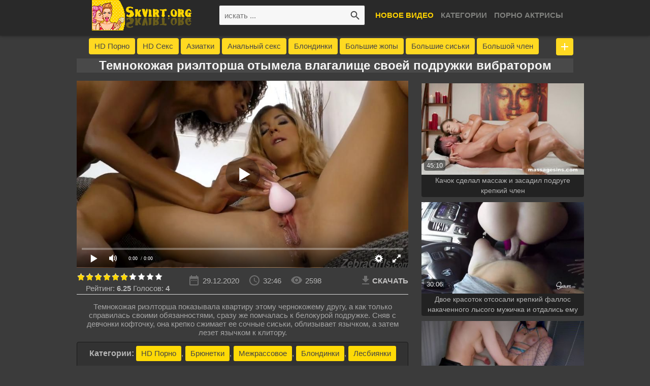

--- FILE ---
content_type: text/html; charset=UTF-8
request_url: https://skvirt.org/porno-video/temnokojaya-rieltorsha-otyimela-vlagalische-svoey-podrujki-vibratorom/
body_size: 9788
content:
<!DOCTYPE html>
<html lang="ru">
<head>
<meta http-equiv="Content-Type" content="text/html; charset=utf-8" />
<meta name="viewport" content="width=device-width, initial-scale=1">
<link rel="canonical" href="https://skvirt.org/porno-video/temnokojaya-rieltorsha-otyimela-vlagalische-svoey-podrujki-vibratorom/" />
	<title>Темнокожая риэлторша отымела влагалище своей подружки вибратором</title>
	<meta name="description" content="Темнокожая риэлторша показывала квартиру этому чернокожему другу, а как только справилась своими обязанностями, сразу же помчалась к белокурой подружке. Сняв с девчонки кофточку, она крепко сжимает ее сочные сиськи, облизывает язычком, а затем лезет язычком к клитору.">
			<link rel="icon" href="https://skvirt.org/favicon.ico" type="image/x-icon"/>
<style>
*{outline:0}
body{padding:55px 0 0;background:#3b3b3b;font-family:Arial,Helvetica,sans-serif;font-weight:400;font-size:15px;color:#b5b5b5}

a{color:#f3f3f3;text-decoration:none}
h1,h2,h3{margin: 0px;font-weight:600;color:#f5f5f5;}
h1{font-size:23px; 
    background: #8d8d8d2b;
}

h2{font-size:21px; background: #8d8d8d2b;}

h3{font-size:18px} 
.clearfix:after,.container:after,.clear-m:after,.thumbs:after{display:table;content:"";clear:both}

.clear-m{display:none}
ul{margin:0;padding:0}
li{margin:0;padding:0;list-style:none}
p{margin:10px 0}

.input-text{width:100%;height:40px;padding:0 10px;border:1px solid #2e2e2e;border-radius:3px;-moz-box-sizing:border-box;-webkit-box-sizing:border-box;box-sizing:border-box}
.input-text:focus {
    border-color: #c1e3f3;
}
.container{position:relative;width:1306px;margin:0 auto;    text-align: center;}
.header{  position: fixed;
    top: 0;
    right: 0;
    left: 0;
    width: 100%;
    min-height:70px;
    background: #292929;
    -webkit-box-shadow: 0 0 6px 0 rgba(0,0,0,0.25);
    -moz-box-shadow: 0 0 6px 0 rgba(0,0,0,0.25);
    box-shadow: 0 0 6px 0 rgba(0, 0, 0, 0.53);
    z-index: 3;}
.logo{    width: 260px;
    height: 57px;
    padding: 0px 0;
    float: left;}
.search-site,.menu-site{width:24px;height:24px;margin:18px 0;display:block;background-repeat:no-repeat;cursor:pointer;background-position:center}
.search-site{display:none;float:left;background-image:url(/images/icon-search.png)}
.search-site:hover {
    background-image: url(/images/icon-search-a.png);
}
.menu-site {
    float: right;
    background-image: url(/images/icon-menu.png);
}
.menu-site:hover {
    background-image: url(/images/icon-menu-a.png);
}
.menu-site.toggled{background-image:url(/images/icon-close.png)}

.menu-site.toggled:hover{background-image:url(/images/icon-close-a.png)}
.menu-main{float:right}
.menu-main ul{display:none}
.menu-links-site{margin:0 10px 0 0;float:right;line-height:60px}
.menu-links-site li{margin:0 10px 0 0;display:inline-block}
.menu-links-site a{font-weight:bolder;text-transform:uppercase;color:#80817e}
.menu-links-site a:hover, .menu-links-site a.active {
    color: #ffd301;
    text-decoration: none;
}
.search-wrapper-site{padding:10px 20px;overflow:hidden}
.search{position:relative}
.search-input{padding:0 50px 0 10px;background-color:#f7f7f7}
.search-button{position:absolute;top:0;right:0;width:40px;height:40px;border:0;background:transparent url(/images/icon-search.png) no-repeat center}
.search-button:hover {
    background-image: url(/images/icon-search-a.png);
}
.no-active{font-weight:bolder;text-transform:uppercase;color:#ffd301}
.down-co{position:relative}
.down-co-container{position:absolute;top:30px;right:0;display:none;background:#3b3b3b;border-radius:3px;-webkit-box-shadow:0 0 6px 0 rgba(0,0,0,0.25);-moz-box-shadow:0 0 6px 0 rgba(0,0,0,0.25);box-shadow:0 0 6px 0 rgba(0,0,0,0.25);z-index:2}
.down-co-container a{position:relative;min-width:180px;padding:0 20px;display:block;border-bottom:1px solid #2e2e2e;white-space:nowrap;font-weight:bolder;line-height:40px}
.down-co-container a:after{position:absolute;top:14px;right:10px;content:"";width:7px;height:12px;
background:url(/images/icon-next.png) no-repeat center;opacity:.5}
.down-co-container a:hover:after { background-image: url(/images/icon-next-a.png);   opacity: 1;} 
.categories{position:relative;width:100%;height:34px;margin:20px 0 -10px;padding:0 44px 0 0;overflow:hidden;-moz-box-sizing:border-box;-webkit-box-sizing:border-box;box-sizing:border-box}
.t-container{display:inline}
.t-container li{display:inline}
.categories a{margin: 0 0 6px;
    padding: 0 11px;
    display: inline-block;
    vertical-align: top;
    background: #ffd921;
    border-radius: 4px;
    color: #484747;
    line-height: 32px;}
	.categories a:hover {
    background: #f889b1;
    color: #3b3b3b;
    text-decoration: none;

}
.categories .mi-show{position:absolute;top:0;width:34px;height:34px;margin:0 0 0 4px;padding:0;display:none;background:#ffd921 url(/images/icon-expand.png) no-repeat center}
.categories .mi-show.collapse {
    position: static;
    margin: 0;
    display: inline-block!important;
    background: #ffd921 url(/images/icon-collapse.png) no-repeat center;
}
.categories .mi-show.collapse:hover {
    background: #f889b1 url(/images/icon-collapse.png) no-repeat center;
}
.categories .mi-show:hover {
    background: #f889b1 url(/images/icon-expand.png) no-repeat center;
}

.title{margin:20px 0 10px}

.sort{float:right;
    background: rgba(255, 255, 255, 0.48);
    padding: 5px;
    margin: 6px 0 0 0;
    border-radius: 4px;}
.sort>a{font-size:16px;line-height:25px}
.icon-darr{width:14px;height:14px;margin:0 0 0 5px;display:inline-block;vertical-align:middle;background:url(/images/icon-darr.png) no-repeat center}
.thumbs{margin:0 -3px 30px}
.th{ position: relative;
    width: 320px;
    margin: 5px 4px;
    float: left;
    border-radius: 4px;
        background: #222222; 
	}
.prew-image{position:relative;width:100%;padding:56.25% 0 0}
.prew-image img{position:absolute;top:0;left:0;width:100%;height:100%}
.th-desc{height:42px;overflow:hidden;text-overflow:ellipsis;font-size:14px;color:#b5b5b5;line-height:30px;padding:1px 3px}
.th-desc h3{width: 100%;
    height: 39px;
    overflow: hidden;
    text-overflow: ellipsis;
    font-size: 14px;
    line-height: 20px;
    margin: 0;
    font-weight: 300;
    color: #b5b5b5; 
     }
	 .th:hover  {
    color: #484848;
    background: #575555;
}
.download-video a:hover {
    color: #ffd300;
    text-decoration: none;
}
.download-video a {
    font-weight: bolder;
    color: #c4c3c3;
    text-transform: uppercase;
}
.video-description {
    color: #a6a6a6;
}
.video-tags {
    line-height: 30px;
    background: rgba(15, 15, 15, 0.21);
    padding: 7px;
    border-radius: 4px;
    margin: 1px 0;
    border: 1px solid #1a1a1a;
}
.video-tags a{margin:0 0 5px;padding:0 10px;display:inline-block;
vertical-align:top;    background: #feda06;
    border-radius: 3px;
    color: #454545;}

.video-tags a:hover {
    background: #222222;
    color: #767676;
    text-decoration: none;
}

.icon-download{width:14px;height:22px;margin:-4px 6px 0 0;display:inline-block;vertical-align:middle;
background:url(/images/icon-dl.png) no-repeat center}

a:hover .icon-download{background:url(/images/icon-dl-a.png) no-repeat center}
.dur{position: absolute;
    left: 5px;    right: inherit;
    bottom: 52px;
    padding: 3px 5px;
    background:rgba(0, 0, 0, 0.51);
    border-radius: 4px;
    font-size: 13px;
    color: #f6f6f6;}
.textsite{text-align:justify}
.paginator{margin:0 0 10px;text-align:center}

.paginator li{display:inline-block;vertical-align:top}

 
.paginator a {
    min-width: 40px;
    background: #ffd500;
    height: 40px;
    display: block;
    border-radius: 3px;
    font-weight: bolder;
    color: #838383;
    text-align: center;
    line-height: 40px;
}
.paginator a.active {
   background: #515151;
    box-shadow: inset 0 -11px 15px rgba(0, 0, 0, 0.18);
    color: #7c7c7c;
}
.paginator a:hover {
    color: #292929;
    text-decoration: none;
}
.footer {
   margin: 20px 0 0;
    padding: 10px 0;
   background: #3a3a3a;
    box-shadow: inset 0 -15px 35px #2a2a2a;
}
.footer .copyright {
    color: #d2d2d2;
}
.footer a {
    margin: 0 5px;
    display: inline-block;
    color: #3b3b3b;
    background: rgba(255, 255, 255, 0.41);
    padding: 4px;
    border-radius: 4px;
}
h1{font-size:1.6em;margin:.67em 0}
@media screen and (max-width:1298px){.container{width:978px}
}
@media screen and (max-width:1023px){.clear-m{display:block}
.logo{width:230px;float:none;margin:0 auto}
.logo img{width:230px}
.no-active{padding:0 20px;display:block;border-bottom:1px solid #2e2e2e;line-height:40px;text-transform:inherit;color:#b5b5b5}
.search-site{display:block}
.search-wrapper-site,.menu-links-site{display:none}
.search-wrapper-site{padding:10px 0;border-top:1px solid #2e2e2e}
}
 
@media screen and (max-width:992px){.container{width:calc(100% - 20px)}
.th{width:calc(33% - 6px)}
}
@media screen and (min-width:992px){.menu-site{display:none}
}
@media screen and (max-width:640px){.categories{display:none}
.title{margin:15px 0 10px}
.sort .down-co-container{right:auto;left:0}
.down-co-container a{min-width:125px}
.th{width:calc(49.4% - 6px)}
h1{font-size:20px;    margin: 1em 0 .47em 0;}
h2{font-size:16px}
h3{font-size:14px}
}

@media screen and (max-width:420px){h1,h2,h3{margin:0;font-weight:600}
h1{font-size:20px;    margin: 1.2em 0 .47em 0;}
h2{font-size:16px}
h3{font-size:14px}
.textsite {
    font-size: 13px;
}
}

@media screen and (max-width:360px){.th{width:calc(100% - 6px)}
h1{font-size:16px;    margin: 1.4em 0 .47em 0;}
    
}
html{font-family:sans-serif;-ms-text-size-adjust:100%;-webkit-text-size-adjust:100%}
body{margin:0}
header{display:block}
a{background-color:transparent;-webkit-text-decoration-skip:objects}
img{border-style:none}
button,input{font:inherit;margin:0}
button,input{overflow:visible}
button{text-transform:none}
button,[type="submit"]{-webkit-appearance:button}
button::-moz-focus-inner,[type="submit"]::-moz-focus-inner{border-style:none;padding:0}
button:-moz-focusring,[type="submit"]:-moz-focusring{outline:1px dotted ButtonText}
::-webkit-input-placeholder{color:inherit;opacity:.54}
::-webkit-file-upload-button{-webkit-appearance:button;font:inherit}
.sidebar_related {float:right;width:300px;}
.sidebar_related .container {width:100%;}
.video-wrapper {width: calc(100% - 325px);float: left;}
#player {max-width: 982px;max-height: 550px;}
@media all and (max-width:992px) {.sidebar_related {display:none;}.video-wrapper {
    width: 100%;
    float: none;
}
}


#ust_rating{width:170px;height: 25px;}
#ust_blockss{width:172px;height: 25px;margin-top:-25px;display:none;}
#ust_zero{width:170px;background: url(/images/stars.png) repeat-x 0 0;height: 25px;}
#ust_done{width:47px;background: url(/images/stars.png) repeat-x 0 -50px;height: 25px;margin-top:-25px;}
#ust_hover{width:0px;background: url(/images/stars.png) repeat-x 0 -25px;height: 25px;margin-top:-25px;}






.page-header_logo-link {
    font-size: 30px;
    line-height: 30px;
    color: #824451;
    text-transform: uppercase;
    text-decoration: none;
}
.page-header_logo-color {
    color: #144356;
    margin: 0;
    padding: 0;
    line-height: 1px;
}
.page-header_logo-color-two {
    color: #144356;
    background: #cedfe6;
    border-radius: 10px;
    margin: 0;
    padding: 0;
    line-height: 1px;
}


.sch{    text-align: center;
    padding: 4px;}


</style>











</head>
<body>





	
	
	
	
	
	<header class="header">
<div class="container">
<a class="search-site" href=""></a>
<div class="menu-main down-co">
<a class="menu-site" href=""></a>
<ul class="down-co-container">
  
</ul>
</div>
<div class="menu-links-site">
<ul>
<li><span class="no-active">Новое видео</span> </li>
<li><a href="https://skvirt.org/category/">Категории</a></li>
<li><a href="https://skvirt.org/stars/">Порно актрисы</a></li>
</ul>
</div>

<div class="logo">
<a href="https://skvirt.org"><img src="/images/logo.png" alt="Бесплатное порно видео онлайн"></a>
</div>

<div class="clear-m"></div>
<div class="search-wrapper-site">
<div class="search">
<form id="search_form" action="https://skvirt.org/movies/" method="post">
<input type="text" class="search-input input-text" name="query" placeholder="искать ..." required>
<button type="submit" class="search-button"></button>
</form>
</div>
</div>
</div>
</header>
	








<div class="container">
<div class="categories">
<div class="t-container">
<ul> 	
 		
<li><a href="/hd-porno/" title=" HD Порно"> HD Порно</a></li>
		
<li><a href="/hd-seks/" title=" HD Секс"> HD Секс</a></li>
		
<li><a href="/aziatki/" title=" Азиатки"> Азиатки</a></li>
		
<li><a href="/analnyiy-seks/" title=" Анальный секс"> Анальный секс</a></li>
		
<li><a href="/blondinki/" title=" Блондинки"> Блондинки</a></li>
		
<li><a href="/bolshie-zadnitsyi/" title=" Большие жопы"> Большие жопы</a></li>
		
<li><a href="/bolshie-siski/" title=" Большие сиськи"> Большие сиськи</a></li>
		
<li><a href="/bolshoy-chlen/" title=" Большой член"> Большой член</a></li>
		
<li><a href="/bryunetki/" title=" Брюнетки"> Брюнетки</a></li>
		
<li><a href="/vebkameryi/" title=" Вебкамеры"> Вебкамеры</a></li>
		
<li><a href="/gruboe/" title=" Грубое"> Грубое</a></li>
		
<li><a href="/gruppovoy-seks/" title=" Групповое порно"> Групповое порно</a></li>
		
<li><a href="/dvoynoe-proniknovenie/" title=" Двойное проникновение"> Двойное проникновение</a></li>
		
<li><a href="/drochka/" title=" Дрочка"> Дрочка</a></li>
		
<li><a href="/igrushki/" title=" Игрушки"> Игрушки</a></li>
		
<li><a href="/kamshot/" title=" Камшот"> Камшот</a></li>
		
<li><a href="/latinki/" title=" Латинки"> Латинки</a></li>
		
<li><a href="/lesbiyanki/" title=" Лесбиянки"> Лесбиянки</a></li>
		
<li><a href="/malenkie-siski/" title=" Маленькие сиськи"> Маленькие сиськи</a></li>
		
<li><a href="/masturbatsiya/" title=" Мастурбация"> Мастурбация</a></li>
		
<li><a href="/mejrassovoe/" title=" Межрассовое"> Межрассовое</a></li>
		
<li><a href="/minet/" title=" Минет"> Минет</a></li>
		
<li><a href="/molodyie/" title=" Молодые"> Молодые</a></li>
		
<li><a href="/na-prirode/" title=" На природе"> На природе</a></li>
		
<li><a href="/na-publike/" title=" На публике"> На публике</a></li>
		
<li><a href="/nijnee-bele/" title=" Нижнее белье"> Нижнее белье</a></li>
		
<li><a href="/ot-pervogo-litsa/" title=" От первого лица"> От первого лица</a></li>
		
<li><a href="/ryijie/" title=" Рыжие"> Рыжие</a></li>
		
<li><a href="/seks-vtroem/" title=" Секс втроем"> Секс втроем</a></li>
		
<li><a href="/skvirt/" title=" Сквирт"> Сквирт</a></li>
		
<li><a href="/sperma/" title=" Сперма"> Сперма</a></li>
		
<li><a href="/studentki/" title=" Студентки"> Студентки</a></li>
		
<li><a href="/fetish/" title=" Фетиш"> Фетиш</a></li>
		
<li><a href="/hugye-devushki/" title=" Худые девушки"> Худые девушки</a></li>
		
<li><a href="/chastnoe-porno/" title=" Частное порно"> Частное порно</a></li>
 
</ul>
</div>
<a class="mi-show" href="" style="right: 0px; display: block;"></a>
</div>
</div>




<div class="content">
<div class="container">
<h1>Темнокожая риэлторша отымела влагалище своей подружки вибратором</h1>
<div class="clearfix">
<div class="sidebar_related">
<div class="container">
<div class="thumbs clearfix">
<a class="th item" href="https://skvirt.org/porno-video/kachok-sdelal-massaj-i-zasadil-podruge-krepkiy-chlen/">
<div class="prew-image">
<img src="[data-uri]" class="lazy" data-src="https://skvirt.org/screen/prew/19030_6.jpg" alt="Качок сделал массаж и засадил подруге крепкий член"  onmouseover="rotationStart(this, 'https://skvirt.org/screen/prew/19030_', 9)" onmouseout="rotationStop(this)"/>
</div>
<div class="th-desc"><h3 >Качок сделал массаж и засадил подруге крепкий член</h3></div>
<div class="dur">45:10</div>
</a>

<a class="th item" href="https://skvirt.org/porno-video/dvoe-krasotok-otsosali-krepkiy-fallos-nakachennogo-lyisogo-mujichka-i-otdalis-emu/">
<div class="prew-image">
<img src="[data-uri]" class="lazy" data-src="https://skvirt.org/screen/prew/8962_6.jpg" alt="Двое красоток отсосали крепкий фаллос накаченного лысого мужичка и отдались ему"  onmouseover="rotationStart(this, 'https://skvirt.org/screen/prew/8962_', 9)" onmouseout="rotationStop(this)"/>
</div>
<div class="th-desc"><h3 >Двое красоток отсосали крепкий фаллос накаченного лысого мужичка и отдались ему</h3></div>
<div class="dur">30:06</div>
</a>

<a class="th item" href="https://skvirt.org/porno-video/lesbiyanka-s-golubyimi-volosami-poluchila-strapon-v-pisku/">
<div class="prew-image">
<img src="[data-uri]" class="lazy" data-src="https://skvirt.org/screen/prew/19087_6.jpg" alt="Лесбиянка с голубыми волосами получила страпон в письку"  onmouseover="rotationStart(this, 'https://skvirt.org/screen/prew/19087_', 9)" onmouseout="rotationStop(this)"/>
</div>
<div class="th-desc"><h3 >Лесбиянка с голубыми волосами получила страпон в письку</h3></div>
<div class="dur">36:05</div>
</a>

</div></div></div><div class="video-wrapper">
<div class="video-container">
<div class="player-wrap" style="width: 100%; height: 0; padding-bottom: 56.349206349206%">
                            <style>
                                #player {
                                    position: absolute !important;
                                    width: 100% !important;
                                    height: 100% !important;
                                }
                            </style>
                            <script src="https://skvirt.org/js/player.js" type="text/javascript"></script>

                            <div id="player"></div>

                            <script>
                                var player = new Playerjs(
                                        {
                                            id: "player",
                                            file: "[480p]/video_hq/temnokojaya-rieltorsha-otyimela-vlagalische-svoey-podrujki-vibratorom,[720p]https://skvirt.org/video_hd/temnokojaya-rieltorsha-otyimela-vlagalische-svoey-podrujki-vibratorom",
                                            poster: "/screen/prew/10957_thumb.jpg"
                                        }
                                    );
                            </script>
</div>
</div>
<div class="video-data clearfix">
<div class="video-info-rating">
<div class="ust_vbut">
<div id="ust_ratin">
<div id="ust_rating">
<div id="ust_zero"></div>
<div id="ust_done"></div>
<div id="ust_hover"></div>
</div>
<div id="ust_blockss"></div>
<div id="ust_stat"></div>
</div>
</div>
</div>
<div class="video-info">
<span><i class="icon-date"></i>29.12.2020</span>
<span><i class="icon-duration"></i>32:46</span>
<span><i class="icon-views"></i>2598</span>
</div>
<div class="download-video">
<div class="down-co">
<a><i class="icon-download"></i>СКАЧАТЬ</a>
<ul class="down-co-container">

<li><a href="/video_hq/temnokojaya-rieltorsha-otyimela-vlagalische-svoey-podrujki-vibratorom">MP4 480p</a></li>
<li><a href="https://skvirt.org/video_hd/temnokojaya-rieltorsha-otyimela-vlagalische-svoey-podrujki-vibratorom/" rel="nofollow">MP4 720p</a></li></ul>
</div>
</div>
</div>
<div class="video-description">
<p>Темнокожая риэлторша показывала квартиру этому чернокожему другу, а как только справилась своими обязанностями, сразу же помчалась к белокурой подружке. Сняв с девчонки кофточку, она крепко сжимает ее сочные сиськи, облизывает язычком, а затем лезет язычком к клитору.</p>
</div>
<div class="video-categories video-tags"><span class="vidsubtitles">Категории:</span>
			<a href="https://skvirt.org/hd-porno/" title="HD Порно">HD Порно</a>, 				<a href="https://skvirt.org/bryunetki/" title="Брюнетки">Брюнетки</a>, 				<a href="https://skvirt.org/mejrassovoe/" title="Межрассовое">Межрассовое</a>, 				<a href="https://skvirt.org/blondinki/" title="Блондинки">Блондинки</a>, 				<a href="https://skvirt.org/lesbiyanki/" title="Лесбиянки">Лесбиянки</a>		</div>	
<div class="video-tags"><span class="vidsubtitles">Актрисы:</span>
	<a href="https://skvirt.org/models/luna-corazon/">Luna Corazon</a>, <a href="https://skvirt.org/models/shona-river/">Shona River</a></div></div>

</div>
</div>
<div>
<div class="container">
<div class="title clearfix">
<h2>Порно на ту же тему:</h2>
</div>
</div>
<div class="container">
<div class="thumbs clearfix">
<a class="th item" href="https://skvirt.org/porno-video/boyfrend-jestko-trahaet-svoyu-lyubimuyu-rakom-so-smazkoy-snimaya-vse-na-kameru/">
<div class="prew-image">
<img src="[data-uri]" class="lazy" data-src="https://skvirt.org/screen/prew/5251_6.jpg" alt="Бойфренд жестко трахает свою любимую раком со смазкой, снимая все на камеру"  onmouseover="rotationStart(this, 'https://skvirt.org/screen/prew/5251_', 9)" onmouseout="rotationStop(this)"/>
</div>
<div class="th-desc"><h3 >Бойфренд жестко трахает свою любимую раком со смазкой, снимая все на камеру</h3></div>
<div class="dur">11:18</div>
</a>
<a class="th item" href="https://skvirt.org/porno-video/lyisyiy-mujichok-vstavil-svoy-ogromnyiy-eldak-sperva-v-rot-devke-a-zatem-v-dyirochku/">
<div class="prew-image">
<img src="[data-uri]" class="lazy" data-src="https://skvirt.org/screen/prew/11009_6.jpg" alt="Лысый мужичок вставил свой огромный елдак сперва в рот девке, а затем в дырочку"  onmouseover="rotationStart(this, 'https://skvirt.org/screen/prew/11009_', 9)" onmouseout="rotationStop(this)"/>
</div>
<div class="th-desc"><h3 >Лысый мужичок вставил свой огромный елдак сперва в рот девке, а затем в дырочку</h3></div>
<div class="dur">26:54</div>
</a>
<a class="th item" href="https://skvirt.org/porno-video/tatuirovannyiy-parenek-posle-vozbujdayuschey-prelyudii-jarko-deret-svoyu-podrugu/">
<div class="prew-image">
<img src="[data-uri]" class="lazy" data-src="https://skvirt.org/screen/prew/10844_6.jpg" alt="Татуированный паренек после возбуждающей прелюдии, жарко дерет свою подругу"  onmouseover="rotationStart(this, 'https://skvirt.org/screen/prew/10844_', 9)" onmouseout="rotationStop(this)"/>
</div>
<div class="th-desc"><h3 >Татуированный паренек после возбуждающей прелюдии, жарко дерет свою подругу</h3></div>
<div class="dur">31:46</div>
</a>
<a class="th item" href="https://skvirt.org/porno-video/molodaya-nimfomanka-sorvala-s-parenka-polotentse-chtobyi-nasladitsya-ego-fallosom/">
<div class="prew-image">
<img src="[data-uri]" class="lazy" data-src="https://skvirt.org/screen/prew/9021_6.jpg" alt="Молодая нимфоманка сорвала с паренька полотенце, чтобы насладиться его фаллосом"  onmouseover="rotationStart(this, 'https://skvirt.org/screen/prew/9021_', 9)" onmouseout="rotationStop(this)"/>
</div>
<div class="th-desc"><h3 >Молодая нимфоманка сорвала с паренька полотенце, чтобы насладиться его фаллосом</h3></div>
<div class="dur">33:06</div>
</a>
<a class="th item" href="https://skvirt.org/porno-video/lyubimyiy-vernulsya-posle-dolgoy-razluki-i-srazu-je-zahotel-potrahatsya-v-zadnitsu/">
<div class="prew-image">
<img src="[data-uri]" class="lazy" data-src="https://skvirt.org/screen/prew/10813_6.jpg" alt="Любимый вернулся после долгой разлуки и сразу же захотел потрахаться в задницу"  onmouseover="rotationStart(this, 'https://skvirt.org/screen/prew/10813_', 9)" onmouseout="rotationStop(this)"/>
</div>
<div class="th-desc"><h3 >Любимый вернулся после долгой разлуки и сразу же захотел потрахаться в задницу</h3></div>
<div class="dur">17:35</div>
</a>
<a class="th item" href="https://skvirt.org/porno-video/vmesto-zanyatiy-yogoy-seksapilnaya-blondinochka-beret-v-rotik-vozbujdennyiy-chlen/">
<div class="prew-image">
<img src="[data-uri]" class="lazy" data-src="https://skvirt.org/screen/prew/5723_6.jpg" alt="Вместо занятий йогой, сексапильная блондиночка берет в ротик возбужденный член"  onmouseover="rotationStart(this, 'https://skvirt.org/screen/prew/5723_', 9)" onmouseout="rotationStop(this)"/>
</div>
<div class="th-desc"><h3 >Вместо занятий йогой, сексапильная блондиночка берет в ротик возбужденный член</h3></div>
<div class="dur">12:51</div>
</a>
<a class="th item" href="https://skvirt.org/porno-video/blondinochka-nastolko-silno-vozbudilas-chto-reshila-podrochit-samotyikom-vaginu/">
<div class="prew-image">
<img src="[data-uri]" class="lazy" data-src="https://skvirt.org/screen/prew/5302_6.jpg" alt="Блондиночка настолько сильно возбудилась, что решила подрочить самотыком вагину"  onmouseover="rotationStart(this, 'https://skvirt.org/screen/prew/5302_', 9)" onmouseout="rotationStop(this)"/>
</div>
<div class="th-desc"><h3 >Блондиночка настолько сильно возбудилась, что решила подрочить самотыком вагину</h3></div>
<div class="dur">16:21</div>
</a>
<a class="th item" href="https://skvirt.org/porno-video/sochnaya-kiska-molodoy-krasotki-nachala-obilno-tech-ot-shlepkov-zrelogo-negritosa/">
<div class="prew-image">
<img src="[data-uri]" class="lazy" data-src="https://skvirt.org/screen/prew/5721_6.jpg" alt="Сочная киска молодой красотки начала обильно течь от шлепков зрелого негритоса"  onmouseover="rotationStart(this, 'https://skvirt.org/screen/prew/5721_', 9)" onmouseout="rotationStop(this)"/>
</div>
<div class="th-desc"><h3 >Сочная киска молодой красотки начала обильно течь от шлепков зрелого негритоса</h3></div>
<div class="dur">10:03</div>
</a>
<a class="th item" href="https://skvirt.org/porno-video/simpatichnaya-bryunetochka-drochit-klitor-bolshim-vibratorom-i-snimaet-vse-na-kameru/">
<div class="prew-image">
<img src="[data-uri]" class="lazy" data-src="https://skvirt.org/screen/prew/6002_6.jpg" alt="Симпатичная брюнеточка дрочит клитор большим вибратором и снимает все на камеру"  onmouseover="rotationStart(this, 'https://skvirt.org/screen/prew/6002_', 9)" onmouseout="rotationStop(this)"/>
</div>
<div class="th-desc"><h3 >Симпатичная брюнеточка дрочит клитор большим вибратором и снимает все на камеру</h3></div>
<div class="dur">10:47</div>
</a>
<a class="th item" href="https://skvirt.org/porno-video/devitsa-byistro-soblaznila-podrugu-i-prinyalas-vyilizyivat-ee-sladkie-dyirochki/">
<div class="prew-image">
<img src="[data-uri]" class="lazy" data-src="https://skvirt.org/screen/prew/9097_6.jpg" alt="Девица быстро соблазнила подругу и принялась вылизывать ее сладкие дырочки"  onmouseover="rotationStart(this, 'https://skvirt.org/screen/prew/9097_', 9)" onmouseout="rotationStop(this)"/>
</div>
<div class="th-desc"><h3 >Девица быстро соблазнила подругу и принялась вылизывать ее сладкие дырочки</h3></div>
<div class="dur">30:37</div>
</a>
<a class="th item" href="https://skvirt.org/porno-video/udachlivyiy-parenek-vovremya-popal-v-dom-k-dvum-goryachim-lesbiyankam/">
<div class="prew-image">
<img src="[data-uri]" class="lazy" data-src="https://skvirt.org/screen/prew/10986_6.jpg" alt="Удачливый паренек вовремя попал в дом к двум горячим лесбиянкам"  onmouseover="rotationStart(this, 'https://skvirt.org/screen/prew/10986_', 9)" onmouseout="rotationStop(this)"/>
</div>
<div class="th-desc"><h3 >Удачливый паренек вовремя попал в дом к двум горячим лесбиянкам</h3></div>
<div class="dur">30:01</div>
</a>
<a class="th item" href="https://skvirt.org/porno-video/troitsa-lesbiyanok-naslajdayutsya-oralnyimi-laskami-i-intimnyimi-igrushkami/">
<div class="prew-image">
<img src="[data-uri]" class="lazy" data-src="https://skvirt.org/screen/prew/5720_6.jpg" alt="Троица лесбиянок наслаждаются оральными ласками и интимными игрушками"  onmouseover="rotationStart(this, 'https://skvirt.org/screen/prew/5720_', 9)" onmouseout="rotationStop(this)"/>
</div>
<div class="th-desc"><h3 >Троица лесбиянок наслаждаются оральными ласками и интимными игрушками</h3></div>
<div class="dur">12:56</div>
</a>

</div>
</div>
</div><script src="https://skvirt.org/js/jquery.js"></script>
<script>
$(document).ready(function() {
	var starsAll  =  25;
	var voteAll = 4;
	var idArticle = 10957;//id статьи
	var starWidth = 17;//ширина одной звезды
	var rating = (starsAll/voteAll); //Старый рейтинг
	rating = Math.round(rating*100)/100;
	if(isNaN(rating)){
		rating = 0;
	}
	var ratingResCss = rating*starWidth; //старый рейтинг в пикселях

	$("#ust_done").css("width", ratingResCss);
	$("#ust_stat").html("Рейтинг: <strong>"+rating+"</strong> Голосов: <strong>"+voteAll+"</strong>");

	var coords;
	var stars;	//кол-во звезд при наведении
	var ratingNew;	//Новое количество звезд

	$("#ust_rating").mousemove(function(e){
		var offset = $("#ust_rating").offset();
		coords = e.clientX - offset.left; //текушая координата
		stars = Math.ceil(coords/starWidth);
		starsCss = stars*starWidth;
		$("#ust_hover").css("width", starsCss).attr("title", stars+" из 10");
	});
	$("#ust_rating").mouseout(function(){
		$("#ust_hover").css("width", 0);
	});
	$("#ust_rating").click(function(){
		starsNew = stars + starsAll; //новое количество звезд
		voteAll += 1;
		var ratingNew = starsNew/voteAll;
		ratingNew = Math.round(ratingNew*100)/100;
		var razn = Math.round((rating - ratingNew)*200);//вычислям разницу между новым и старым рейтингом для анимации
		razn = Math.abs(razn);

		var total = Math.round(ratingNew*starWidth);
		$.ajax({
			type: "GET",
			url: "/action.php",
			data: {"id": idArticle, "rating": stars},
			cache: false,
			success: function(response){
				if(response == 1){
					var newRat = response+"px";
					$("#ust_hover").css("display", "none");
					$("#ust_done").animate({width: total},razn);
					$("#ust_blockss").show();
					$("#ust_stat").html("Рейтинг: <strong>"+ratingNew+"</strong> Голосов: <strong>"+voteAll+"</strong>");
				}else{
					$("#ust_stat").text(response);
				}
			}
		});
		return false;
	});
	});
</script>
</div>
<footer class="footer">
<div class="container">
<p class="copyright">
<a href="https://skvirt.org/sitemap.xml">Карта сайта</a>  | <a href="https://skvirt.org/rss/">RSS</a>
</p>
<p class="copyright">&copy; 2020 - Skvirt.Org, лучшее порно бесплатно онлайн.</p>
</div>
</footer>
<script src="//skvirt.org/js/jquery.js"></script>
<script src="//skvirt.org/js2/common.js?v=7"></script>
<script src="//skvirt.org/js/rotation.js?v=2.5" defer></script>
<link rel="stylesheet" href="https://skvirt.org/css/min.css">
<script>
registerListener('load', setLazy);
registerListener('load', lazyLoad);
registerListener('scroll', lazyLoad);

var lazy = [];

function setLazy(){
    lazy = document.getElementsByClassName('lazy');
    console.log('Found ' + lazy.length + ' lazy images');
} 

function lazyLoad(){
    for(var i=0; i<lazy.length; i++){
        if(isInViewport(lazy[i])){
            if (lazy[i].getAttribute('data-src')){
                lazy[i].src = lazy[i].getAttribute('data-src');
                lazy[i].removeAttribute('data-src');
            }
        }
    }
    
    cleanLazy();
}

function cleanLazy(){
    lazy = Array.prototype.filter.call(lazy, function(l){ return l.getAttribute('data-src');});
}

function isInViewport(el){
    var rect = el.getBoundingClientRect();
    
    return (
        rect.bottom >= 0 && 
        rect.right >= 0 && 
        rect.top <= (window.innerHeight || document.documentElement.clientHeight) && 
        rect.left <= (window.innerWidth || document.documentElement.clientWidth)
     );
}

function registerListener(event, func) {
    if (window.addEventListener) {
        window.addEventListener(event, func)
    } else {
        window.attachEvent('on' + event, func)
    }
}
$(document).ready(function(){
$(window).scroll(function(){
if ($(this).scrollTop() > 100) {
$(".scrollup").fadeIn();
} else {
$(".scrollup").fadeOut();
}
});
$(".scrollup").click(function(){
$("html, body").animate({ scrollTop: 0 }, 600);
return false;
});
});
</script>
<div class="sch">
<a href="//www.liveinternet.ru/click"
target="_blank"><img id="licntF6DD" width="88" height="15" style="border:0" 
title="LiveInternet: показано число посетителей за сегодня"
src="[data-uri]"
alt=""/></a><script>(function(d,s){d.getElementById("licntF6DD").src=
"//counter.yadro.ru/hit?t26.6;r"+escape(d.referrer)+
((typeof(s)=="undefined")?"":";s"+s.width+"*"+s.height+"*"+
(s.colorDepth?s.colorDepth:s.pixelDepth))+";u"+escape(d.URL)+
";h"+escape(d.title.substring(0,150))+";"+Math.random()})
(document,screen)</script>
<a href="//notecnt.com/click" target="_blank"><img id="notestat" title="NoteStat.com - Статистика" src="[data-uri]" alt=""/></a>
<script> document.getElementById('notestat').src = '//notecnt.com/c/?;r' + encodeURI(document.referrer) + ';t' + encodeURI(document.title.substring(0, 150)) + ';w' + window.screen.width + ';h' + window.screen.height + ';u' + document.URL + ';ra' + Math.random(); </script>
</div>
</body>
</html>	
